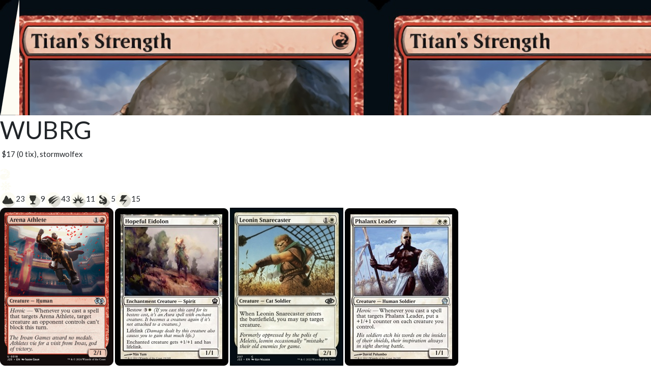

--- FILE ---
content_type: text/html; charset=utf-8
request_url: https://www.mtggoldfish.com/deck/visual/217402?fullscreen=true
body_size: 4740
content:
<!DOCTYPE html PUBLIC "-//W3C//DTD HTML 4.01//EN" "http://www.w3.org/TR/html4/strict.dtd">
<html xmlns='http://www.w3.org/1999/xhtml'>
<head>
<title>WUBRG by stormwolfex Visual Deck View</title>
<meta name="description" content="WUBRG by stormwolfex visual deck list for Magic: the Gathering (MTG).">
<meta name="keywords" content="wubrg, deck, decklist, titan&#39;s strength, deathbellow raider, lightning strike, sealed 6 ths boosters champs #6622083, , visual, magic, mtg, magic the gathering, magic the gathering online, mtgo, mtg arena, arena, tabletop, stormwolfex">
<meta property="og:image" content="https://cdn1.mtggoldfish.com/images/gf/Titan%2527s%2BStrength%2B%255B2X2%255D.jpg">
<meta property="og:title" content="WUBRG  by stormwolfex Visual Deck View">
<meta property="og:type" content="website">
<meta property="og:url" content="https://www.mtggoldfish.com/deck/visual/217402?fullscreen=true">
<meta property="og:description" content="WUBRG  by stormwolfex visual deck list for Magic: the Gathering (MTG).">
<meta name="twitter:card" content="summary">
<meta name="twitter:site" content="@mtggoldfish">
<link href='https://assets1.mtggoldfish.com/assets/goldfish-32-921a4c78.png' rel='apple-touch-icon'>
<link href='https://assets1.mtggoldfish.com/assets/goldfish-72-20ed8757.png' rel='apple-touch-icon' sizes='72x72'>
<link href='https://assets1.mtggoldfish.com/assets/goldfish-114-5f1ede8f.png' rel='apple-touch-icon' sizes='114x114'>
<link href='https://assets1.mtggoldfish.com/assets/goldfish-144-ca2cdea7.png' rel='apple-touch-icon' sizes='144x144'>
<link href='https://fonts.googleapis.com/css?family=Montserrat:400,700,900|Open+Sans' rel='stylesheet'>
<link href='https://fonts.googleapis.com/css?family=Lato:400,900' rel='stylesheet' type='text/css'>
<link href='https://assets1.mtggoldfish.com/assets/goldfish-64-2bca3035.png' rel='apple-touch-icon-precomposed'>
<link href='https://assets1.mtggoldfish.com/assets/goldfish-32-921a4c78.png' rel='shortcut icon' type='image/png'>
<link href='//cdn.jsdelivr.net/npm/mana-font@latest/css/mana.css' rel='stylesheet' type='text/css'>
<link href='//cdn.jsdelivr.net/npm/keyrune@latest/css/keyrune.css' rel='stylesheet' type='text/css'>
<meta content='text/html; charset=utf-8' http-equiv='Content-Type'>
<meta content='width=device-width, initial-scale=1' name='viewport'>
<meta content='false' name='turbo-prefetch'>
<meta name="csrf-param" content="authenticity_token" />
<meta name="csrf-token" content="HGWdu3l9czW3A9joH2CEOryIs013iaawwZzpqf2WFHnl43ll3Go9oGioOu7aKceRtRGv0PPHW_k0k4OfesIkbg" />
<link rel="stylesheet" href="https://assets1.mtggoldfish.com/assets/application-955b98ca.css" media="all" data-turbo-track="reload" />
<link rel="stylesheet" href="https://assets1.mtggoldfish.com/assets/print-84d9104c.css" media="print" data-turbo-track="reload" />
</head>
<body class=''>
<base target='_parent'>
<div class='deck-visual-graphic-area deck-visual-light-bg' style=''>
<div class='deck-visual-header' style=''>
<div class='deck-visual-header-art deck-visual-header-art-from-card' style='background-image: url(&#39;https://cdn1.mtggoldfish.com/images/h/Titans-Strength-2X2.jpg&#39;);'>
<img class="deck-visual-header-art-overlap" src="https://assets1.mtggoldfish.com/assets/visualdecktech-art-overlap-9ae8f756.png" />
</div>
<div class='deck-visual-header-title'>
<h1 class='deck-visual-header-title-name textfill'>
<span>WUBRG</span>
</h1>
<p class='deck-visual-header-title-info'>
<span>&nbsp;$17 (0 tix), stormwolfex</span>
</p>
<div class='deck-visual-header-divider'>
<div class='deck-visual-color-indicators'>
<div class='deck-visual-color-indicator deck-visual-color-indicator-r' style='width: 52.27272727272727px'>
<img class="deck-visual-color-indicator-icon" src="https://assets1.mtggoldfish.com/assets/visualdecktech-icon-mana-r-b00c8c4c.png" />
</div>
<div class='deck-visual-color-indicator deck-visual-color-indicator-w' style='width: 50.0px'>
<img class="deck-visual-color-indicator-icon" src="https://assets1.mtggoldfish.com/assets/visualdecktech-icon-mana-w-7a9d31fc.png" />
</div>
<div class='deck-visual-color-indicator deck-visual-color-indicator-g' style='width: 29.545454545454547px'>
</div>
<div class='deck-visual-color-indicator deck-visual-color-indicator-u' style='width: 38.63636363636363px'>
</div>
<div class='deck-visual-color-indicator deck-visual-color-indicator-b' style='width: 29.545454545454547px'>
</div>
</div>
<div class='deck-visual-header-types'><img class="deck-visual-header-type-icon" src="https://assets1.mtggoldfish.com/assets/visualdecktech-icon-type-land-7b35ceeb.png" />23<img class="deck-visual-header-type-icon" src="https://assets1.mtggoldfish.com/assets/visualdecktech-icon-type-artifact-6f1a7fda.png" />9<img class="deck-visual-header-type-icon" src="https://assets1.mtggoldfish.com/assets/visualdecktech-icon-type-creature-e2769c61.png" />43<img class="deck-visual-header-type-icon" src="https://assets1.mtggoldfish.com/assets/visualdecktech-icon-type-enchantment-82d79036.png" />11<img class="deck-visual-header-type-icon" src="https://assets1.mtggoldfish.com/assets/visualdecktech-icon-type-sorcery-62420c17.png" />5<img class="deck-visual-header-type-icon" src="https://assets1.mtggoldfish.com/assets/visualdecktech-icon-type-instant-877ba334.png" />15</div>
<div class='deck-visual-header-costs'>
<ins data-background='https://assets1.mtggoldfish.com/assets/visual_deck/color-u-ca7f9939.jpg' data-height='90' data-type='bar-chart' data-width='150'>
<ins data-key='0' data-type='bar-chart-entry' data-value='0'></ins>
<ins data-key='1' data-type='bar-chart-entry' data-value='18'></ins>
<ins data-key='2' data-type='bar-chart-entry' data-value='26'></ins>
<ins data-key='3' data-type='bar-chart-entry' data-value='20'></ins>
<ins data-key='4' data-type='bar-chart-entry' data-value='11'></ins>
<ins data-key='5' data-type='bar-chart-entry' data-value='5'></ins>
<ins data-key='6' data-type='bar-chart-entry' data-value='3'></ins>
<ins data-key='7+' data-type='bar-chart-entry' data-value='0'></ins>
</ins>
</div>
</div>
</div>
</div>
<div class='deck-visual-playmat' style=''>
<div class='deck-visual-playmat-maindeck'>
<div class='deck-visual-pile'>
<a target="_blank" href="/price/Foundations+Jumpstart/Arena+Athlete"><img alt="Arena Athlete" class="deck-visual-pile-card deck-visual-pile-card-0" src="https://cdn1.mtggoldfish.com/images/gf/Arena%2BAthlete%2B%255BJ25%255D.jpg" />
</a><a target="_blank" href="/price/Theros/Hopeful+Eidolon"><img alt="Hopeful Eidolon" class="deck-visual-pile-card deck-visual-pile-card-1" src="https://cdn1.mtggoldfish.com/images/gf/Hopeful%2BEidolon%2B%255BTHS%255D.jpg" />
</a><a target="_blank" href="/price/Jumpstart+2022/Leonin+Snarecaster"><img alt="Leonin Snarecaster" class="deck-visual-pile-card deck-visual-pile-card-2" src="https://cdn1.mtggoldfish.com/images/gf/Leonin%2BSnarecaster%2B%255BJ22%255D.jpg" />
</a><a target="_blank" href="/price/Theros/Phalanx+Leader"><img alt="Phalanx Leader" class="deck-visual-pile-card deck-visual-pile-card-3" src="https://cdn1.mtggoldfish.com/images/gf/Phalanx%2BLeader%2B%255BTHS%255D.jpg" />
</a></div>
<div class='deck-visual-pile'>
<a target="_blank" href="/price/Theros/Deathbellow+Raider"><img alt="Deathbellow Raider" class="deck-visual-pile-card deck-visual-pile-card-0" src="https://cdn1.mtggoldfish.com/images/gf/Deathbellow%2BRaider%2B%255BTHS%255D.jpg" />
</a><a target="_blank" href="/price/Theros/Deathbellow+Raider"><img alt="Deathbellow Raider" class="deck-visual-pile-card deck-visual-pile-card-1" src="https://cdn1.mtggoldfish.com/images/gf/Deathbellow%2BRaider%2B%255BTHS%255D.jpg" />
</a><a target="_blank" href="/price/Theros/Minotaur+Skullcleaver"><img alt="Minotaur Skullcleaver" class="deck-visual-pile-card deck-visual-pile-card-2" src="https://cdn1.mtggoldfish.com/images/gf/Minotaur%2BSkullcleaver%2B%255BTHS%255D.jpg" />
</a><a target="_blank" href="/price/Theros/Observant+Alseid"><img alt="Observant Alseid" class="deck-visual-pile-card deck-visual-pile-card-3" src="https://cdn1.mtggoldfish.com/images/gf/Observant%2BAlseid%2B%255BTHS%255D.jpg" />
</a></div>
<div class='deck-visual-pile'>
<a target="_blank" href="/price/Theros/Two-Headed+Cerberus"><img alt="Two-Headed Cerberus" class="deck-visual-pile-card deck-visual-pile-card-0" src="https://cdn1.mtggoldfish.com/images/gf/Two-Headed%2BCerberus%2B%255BTHS%255D.jpg" />
</a><a target="_blank" href="/price/Theros/Rageblood+Shaman"><img alt="Rageblood Shaman" class="deck-visual-pile-card deck-visual-pile-card-1" src="https://cdn1.mtggoldfish.com/images/gf/Rageblood%2BShaman%2B%255BTHS%255D.jpg" />
</a><a target="_blank" href="/price/Double+Masters+2022/Wingsteed+Rider"><img alt="Wingsteed Rider" class="deck-visual-pile-card deck-visual-pile-card-2" src="https://cdn1.mtggoldfish.com/images/gf/Wingsteed%2BRider%2B%255B2X2%255D.jpg" />
</a><a target="_blank" href="/price/Theros/Ill-Tempered+Cyclops"><img alt="Ill-Tempered Cyclops" class="deck-visual-pile-card deck-visual-pile-card-3" src="https://cdn1.mtggoldfish.com/images/gf/Ill-Tempered%2BCyclops%2B%255BTHS%255D.jpg" />
</a></div>
<div class='deck-visual-pile'>
<a target="_blank" href="/price/Theros/Dragon+Mantle"><img alt="Dragon Mantle" class="deck-visual-pile-card deck-visual-pile-card-0" src="https://cdn1.mtggoldfish.com/images/gf/Dragon%2BMantle%2B%255BTHS%255D.jpg" />
</a><a target="_blank" href="/price/Theros/Chained+to+the+Rocks"><img alt="Chained to the Rocks" class="deck-visual-pile-card deck-visual-pile-card-1" src="https://cdn1.mtggoldfish.com/images/gf/Chained%2Bto%2Bthe%2BRocks%2B%255BTHS%255D.jpg" />
</a><a target="_blank" href="/price/Innistrad+Remastered/Travelers+Amulet"><img alt="Traveler&#39;s Amulet" class="deck-visual-pile-card deck-visual-pile-card-2" src="https://cdn1.mtggoldfish.com/images/gf/Traveler%2527s%2BAmulet%2B%255BINR%255D.jpg" />
</a><a target="_blank" href="/price/Theros/Battlewise+Valor"><img alt="Battlewise Valor" class="deck-visual-pile-card deck-visual-pile-card-3" src="https://cdn1.mtggoldfish.com/images/gf/Battlewise%2BValor%2B%255BTHS%255D.jpg" />
</a></div>
<div class='deck-visual-pile'>
<a target="_blank" href="/price/Double+Masters+2022/Titans+Strength"><img alt="Titan&#39;s Strength" class="deck-visual-pile-card deck-visual-pile-card-0" src="https://cdn1.mtggoldfish.com/images/gf/Titan%2527s%2BStrength%2B%255B2X2%255D.jpg" />
</a><a target="_blank" href="/price/Double+Masters+2022/Titans+Strength"><img alt="Titan&#39;s Strength" class="deck-visual-pile-card deck-visual-pile-card-1" src="https://cdn1.mtggoldfish.com/images/gf/Titan%2527s%2BStrength%2B%255B2X2%255D.jpg" />
</a><a target="_blank" href="/price/Avatar+The+Last+Airbender/Lightning+Strike"><img alt="Lightning Strike" class="deck-visual-pile-card deck-visual-pile-card-2" src="https://cdn1.mtggoldfish.com/images/gf/Lightning%2BStrike%2B%255BTLA%255D.jpg" />
</a><a target="_blank" href="/price/Avatar+The+Last+Airbender/Lightning+Strike"><img alt="Lightning Strike" class="deck-visual-pile-card deck-visual-pile-card-3" src="https://cdn1.mtggoldfish.com/images/gf/Lightning%2BStrike%2B%255BTLA%255D.jpg" />
</a></div>
<div class='deck-visual-pile'>
<a target="_blank" href="/price/Theros/Spear+of+Heliod"><img alt="Spear of Heliod" class="deck-visual-pile-card deck-visual-pile-card-0" src="https://cdn1.mtggoldfish.com/images/gf/Spear%2Bof%2BHeliod%2B%255BTHS%255D.jpg" />
</a><a target="_blank" href="/price/Foundations+Jumpstart/Chosen+by+Heliod"><img alt="Chosen by Heliod" class="deck-visual-pile-card deck-visual-pile-card-1" src="https://cdn1.mtggoldfish.com/images/gf/Chosen%2Bby%2BHeliod%2B%255BJ25%255D.jpg" />
</a><a target="_blank" href="/price/Commander+Legends/Portent+of+Betrayal"><img alt="Portent of Betrayal" class="deck-visual-pile-card deck-visual-pile-card-2" src="https://cdn1.mtggoldfish.com/images/gf/Portent%2Bof%2BBetrayal%2B%255BCMR%255D.jpg" />
</a><a target="_blank" href="/price/Double+Masters+2022/Labyrinth+Champion"><img alt="Labyrinth Champion" class="deck-visual-pile-card deck-visual-pile-card-3" src="https://cdn1.mtggoldfish.com/images/gf/Labyrinth%2BChampion%2B%255B2X2%255D.jpg" />
</a></div>
<div class='deck-visual-pile'>
<a target="_blank" href="/price/Theros+Beyond+Death/Mountain-253"><img alt="Mountain" class="deck-visual-pile-card deck-visual-pile-card-0" src="https://cdn1.mtggoldfish.com/images/gf/Mountain%2B%253C253%253E%2B%255BTHB%255D.jpg" />
</a><a target="_blank" href="/price/Theros+Beyond+Death/Mountain-253"><img alt="Mountain" class="deck-visual-pile-card deck-visual-pile-card-1" src="https://cdn1.mtggoldfish.com/images/gf/Mountain%2B%253C253%253E%2B%255BTHB%255D.jpg" />
</a><a target="_blank" href="/price/Theros+Beyond+Death/Mountain-253"><img alt="Mountain" class="deck-visual-pile-card deck-visual-pile-card-2" src="https://cdn1.mtggoldfish.com/images/gf/Mountain%2B%253C253%253E%2B%255BTHB%255D.jpg" />
</a><a target="_blank" href="/price/Theros+Beyond+Death/Mountain-253"><img alt="Mountain" class="deck-visual-pile-card deck-visual-pile-card-3" src="https://cdn1.mtggoldfish.com/images/gf/Mountain%2B%253C253%253E%2B%255BTHB%255D.jpg" />
</a></div>
<div class='deck-visual-pile'>
<a target="_blank" href="/price/Theros+Beyond+Death/Mountain-253"><img alt="Mountain" class="deck-visual-pile-card deck-visual-pile-card-0" src="https://cdn1.mtggoldfish.com/images/gf/Mountain%2B%253C253%253E%2B%255BTHB%255D.jpg" />
</a><a target="_blank" href="/price/Theros+Beyond+Death/Mountain-253"><img alt="Mountain" class="deck-visual-pile-card deck-visual-pile-card-1" src="https://cdn1.mtggoldfish.com/images/gf/Mountain%2B%253C253%253E%2B%255BTHB%255D.jpg" />
</a><a target="_blank" href="/price/Theros+Beyond+Death/Mountain-253"><img alt="Mountain" class="deck-visual-pile-card deck-visual-pile-card-2" src="https://cdn1.mtggoldfish.com/images/gf/Mountain%2B%253C253%253E%2B%255BTHB%255D.jpg" />
</a><a target="_blank" href="/price/Theros+Beyond+Death/Mountain-253"><img alt="Mountain" class="deck-visual-pile-card deck-visual-pile-card-3" src="https://cdn1.mtggoldfish.com/images/gf/Mountain%2B%253C253%253E%2B%255BTHB%255D.jpg" />
</a></div>
<div class='deck-visual-pile'>
<a target="_blank" href="/price/Theros+Beyond+Death/Plains-250"><img alt="Plains" class="deck-visual-pile-card deck-visual-pile-card-0" src="https://cdn1.mtggoldfish.com/images/gf/Plains%2B%253C250%253E%2B%255BTHB%255D.jpg" />
</a><a target="_blank" href="/price/Theros+Beyond+Death/Plains-250"><img alt="Plains" class="deck-visual-pile-card deck-visual-pile-card-1" src="https://cdn1.mtggoldfish.com/images/gf/Plains%2B%253C250%253E%2B%255BTHB%255D.jpg" />
</a><a target="_blank" href="/price/Theros+Beyond+Death/Plains-250"><img alt="Plains" class="deck-visual-pile-card deck-visual-pile-card-2" src="https://cdn1.mtggoldfish.com/images/gf/Plains%2B%253C250%253E%2B%255BTHB%255D.jpg" />
</a><a target="_blank" href="/price/Theros+Beyond+Death/Plains-250"><img alt="Plains" class="deck-visual-pile-card deck-visual-pile-card-3" src="https://cdn1.mtggoldfish.com/images/gf/Plains%2B%253C250%253E%2B%255BTHB%255D.jpg" />
</a></div>
<div class='deck-visual-pile'>
<a target="_blank" href="/price/Theros+Beyond+Death/Plains-250"><img alt="Plains" class="deck-visual-pile-card deck-visual-pile-card-0" src="https://cdn1.mtggoldfish.com/images/gf/Plains%2B%253C250%253E%2B%255BTHB%255D.jpg" />
</a><a target="_blank" href="/price/Theros+Beyond+Death/Plains-250"><img alt="Plains" class="deck-visual-pile-card deck-visual-pile-card-1" src="https://cdn1.mtggoldfish.com/images/gf/Plains%2B%253C250%253E%2B%255BTHB%255D.jpg" />
</a><a target="_blank" href="/price/Theros+Beyond+Death/Plains-250"><img alt="Plains" class="deck-visual-pile-card deck-visual-pile-card-2" src="https://cdn1.mtggoldfish.com/images/gf/Plains%2B%253C250%253E%2B%255BTHB%255D.jpg" />
</a><a target="_blank" href="/price/Theros+Beyond+Death/Plains-250"><img alt="Plains" class="deck-visual-pile-card deck-visual-pile-card-3" src="https://cdn1.mtggoldfish.com/images/gf/Plains%2B%253C250%253E%2B%255BTHB%255D.jpg" />
</a></div>
</div>
<div class='deck-visual-playmat-sideboard'>
<div class='deck-visual-pile'>
<h3 class='deck-visual-sideboard-label'>Sideboard</h3>
<a target="_blank" href="/price/Theros+Beyond+Death/Island-251"><img alt="Island" class="deck-visual-pile-card deck-visual-pile-card-0" src="https://cdn1.mtggoldfish.com/images/gf/Island%2B%253C251%253E%2B%255BTHB%255D.jpg" />
</a><a target="_blank" href="/price/Theros+Beyond+Death/Forest-254"><img alt="Forest" class="deck-visual-pile-card deck-visual-pile-card-1" src="https://cdn1.mtggoldfish.com/images/gf/Forest%2B%253C254%253E%2B%255BTHB%255D.jpg" />
</a><a target="_blank" href="/price/Theros+Beyond+Death/Mountain-253"><img alt="Mountain" class="deck-visual-pile-card deck-visual-pile-card-2" src="https://cdn1.mtggoldfish.com/images/gf/Mountain%2B%253C253%253E%2B%255BTHB%255D.jpg" />
</a><a target="_blank" href="/price/Theros+Beyond+Death/Swamp-252"><img alt="Swamp" class="deck-visual-pile-card deck-visual-pile-card-3" src="https://cdn1.mtggoldfish.com/images/gf/Swamp%2B%253C252%253E%2B%255BTHB%255D.jpg" />
</a><a target="_blank" href="/price/Theros+Beyond+Death/Plains-250"><img alt="Plains" class="deck-visual-pile-card deck-visual-pile-card-4" src="https://cdn1.mtggoldfish.com/images/gf/Plains%2B%253C250%253E%2B%255BTHB%255D.jpg" />
</a><a target="_blank" href="/price/Theros+Beyond+Death/Plains-250"><img alt="Plains" class="deck-visual-pile-card deck-visual-pile-card-5" src="https://cdn1.mtggoldfish.com/images/gf/Plains%2B%253C250%253E%2B%255BTHB%255D.jpg" />
</a><a target="_blank" href="/price/Theros/Asphodel+Wanderer"><img alt="Asphodel Wanderer" class="deck-visual-pile-card deck-visual-pile-card-6" src="https://cdn1.mtggoldfish.com/images/gf/Asphodel%2BWanderer%2B%255BTHS%255D.jpg" />
</a><a target="_blank" href="/price/Theros/Asphodel+Wanderer"><img alt="Asphodel Wanderer" class="deck-visual-pile-card deck-visual-pile-card-7" src="https://cdn1.mtggoldfish.com/images/gf/Asphodel%2BWanderer%2B%255BTHS%255D.jpg" />
</a><a target="_blank" href="/price/Foundations+Jumpstart/Akroan+Crusader"><img alt="Akroan Crusader" class="deck-visual-pile-card deck-visual-pile-card-8" src="https://cdn1.mtggoldfish.com/images/gf/Akroan%2BCrusader%2B%255BJ25%255D.jpg" />
</a><a target="_blank" href="/price/Theros+Beyond+Death/Unknown+Shores"><img alt="Unknown Shores" class="deck-visual-pile-card deck-visual-pile-card-9" src="https://cdn1.mtggoldfish.com/images/gf/Unknown%2BShores%2B%255BTHB%255D.jpg" />
</a><a target="_blank" href="/price/Theros/Aqueous+Form"><img alt="Aqueous Form" class="deck-visual-pile-card deck-visual-pile-card-10" src="https://cdn1.mtggoldfish.com/images/gf/Aqueous%2BForm%2B%255BTHS%255D.jpg" />
</a><a target="_blank" href="/price/Theros/Spark+Jolt"><img alt="Spark Jolt" class="deck-visual-pile-card deck-visual-pile-card-11" src="https://cdn1.mtggoldfish.com/images/gf/Spark%2BJolt%2B%255BTHS%255D.jpg" />
</a><a target="_blank" href="/price/Theros/Triton+Tactics"><img alt="Triton Tactics" class="deck-visual-pile-card deck-visual-pile-card-12" src="https://cdn1.mtggoldfish.com/images/gf/Triton%2BTactics%2B%255BTHS%255D.jpg" />
</a><a target="_blank" href="/price/Theros/Triton+Tactics"><img alt="Triton Tactics" class="deck-visual-pile-card deck-visual-pile-card-13" src="https://cdn1.mtggoldfish.com/images/gf/Triton%2BTactics%2B%255BTHS%255D.jpg" />
</a><a target="_blank" href="/price/Theros/Fate+Foretold"><img alt="Fate Foretold" class="deck-visual-pile-card deck-visual-pile-card-14" src="https://cdn1.mtggoldfish.com/images/gf/Fate%2BForetold%2B%255BTHS%255D.jpg" />
</a><a target="_blank" href="/price/Theros/Fate+Foretold"><img alt="Fate Foretold" class="deck-visual-pile-card deck-visual-pile-card-15" src="https://cdn1.mtggoldfish.com/images/gf/Fate%2BForetold%2B%255BTHS%255D.jpg" />
</a><a target="_blank" href="/price/Theros/Vipers+Kiss"><img alt="Viper&#39;s Kiss" class="deck-visual-pile-card deck-visual-pile-card-16" src="https://cdn1.mtggoldfish.com/images/gf/Viper%2527s%2BKiss%2B%255BTHS%255D.jpg" />
</a><a target="_blank" href="/price/Theros/Triton+Shorethief"><img alt="Triton Shorethief" class="deck-visual-pile-card deck-visual-pile-card-17" src="https://cdn1.mtggoldfish.com/images/gf/Triton%2BShorethief%2B%255BTHS%255D.jpg" />
</a><a target="_blank" href="/price/Theros/Warriors+Lesson"><img alt="Warriors&#39; Lesson" class="deck-visual-pile-card deck-visual-pile-card-18" src="https://cdn1.mtggoldfish.com/images/gf/Warriors%2527%2BLesson%2B%255BTHS%255D.jpg" />
</a><a target="_blank" href="/price/Theros/Witches+Eye"><img alt="Witches&#39; Eye" class="deck-visual-pile-card deck-visual-pile-card-19" src="https://cdn1.mtggoldfish.com/images/gf/Witches%2527%2BEye%2B%255BTHS%255D.jpg" />
</a><a target="_blank" href="/price/Theros/Battlewise+Hoplite"><img alt="Battlewise Hoplite" class="deck-visual-pile-card deck-visual-pile-card-20" src="https://cdn1.mtggoldfish.com/images/gf/Battlewise%2BHoplite%2B%255BTHS%255D.jpg" />
</a><a target="_blank" href="/price/Core+Set+2020/Yoked+Ox"><img alt="Yoked Ox" class="deck-visual-pile-card deck-visual-pile-card-21" src="https://cdn1.mtggoldfish.com/images/gf/Yoked%2BOx%2B%255BM20%255D.jpg" />
</a><a target="_blank" href="/price/Theros/Defend+the+Hearth"><img alt="Defend the Hearth" class="deck-visual-pile-card deck-visual-pile-card-22" src="https://cdn1.mtggoldfish.com/images/gf/Defend%2Bthe%2BHearth%2B%255BTHS%255D.jpg" />
</a><a target="_blank" href="/price/Theros/Destructive+Revelry"><img alt="Destructive Revelry" class="deck-visual-pile-card deck-visual-pile-card-23" src="https://cdn1.mtggoldfish.com/images/gf/Destructive%2BRevelry%2B%255BTHS%255D.jpg" />
</a><a target="_blank" href="/price/Theros/Fleshmad+Steed"><img alt="Fleshmad Steed" class="deck-visual-pile-card deck-visual-pile-card-24" src="https://cdn1.mtggoldfish.com/images/gf/Fleshmad%2BSteed%2B%255BTHS%255D.jpg" />
</a><a target="_blank" href="/price/Theros/Fleetfeather+Sandals"><img alt="Fleetfeather Sandals" class="deck-visual-pile-card deck-visual-pile-card-25" src="https://cdn1.mtggoldfish.com/images/gf/Fleetfeather%2BSandals%2B%255BTHS%255D.jpg" />
</a><a target="_blank" href="/price/Theros/Glare+of+Heresy"><img alt="Glare of Heresy" class="deck-visual-pile-card deck-visual-pile-card-26" src="https://cdn1.mtggoldfish.com/images/gf/Glare%2Bof%2BHeresy%2B%255BTHS%255D.jpg" />
</a><a target="_blank" href="/price/Theros/Omenspeaker"><img alt="Omenspeaker" class="deck-visual-pile-card deck-visual-pile-card-27" src="https://cdn1.mtggoldfish.com/images/gf/Omenspeaker%2B%255BTHS%255D.jpg" />
</a><a target="_blank" href="/price/Theros/Satyr+Hedonist"><img alt="Satyr Hedonist" class="deck-visual-pile-card deck-visual-pile-card-28" src="https://cdn1.mtggoldfish.com/images/gf/Satyr%2BHedonist%2B%255BTHS%255D.jpg" />
</a><a target="_blank" href="/price/Foundations/Ordeal+of+Nylea"><img alt="Ordeal of Nylea" class="deck-visual-pile-card deck-visual-pile-card-29" src="https://cdn1.mtggoldfish.com/images/gf/Ordeal%2Bof%2BNylea%2B%255BFDN%255D.jpg" />
</a><a target="_blank" href="/price/Theros/Satyr+Rambler"><img alt="Satyr Rambler" class="deck-visual-pile-card deck-visual-pile-card-30" src="https://cdn1.mtggoldfish.com/images/gf/Satyr%2BRambler%2B%255BTHS%255D.jpg" />
</a><a target="_blank" href="/price/Theros/Savage+Surge"><img alt="Savage Surge" class="deck-visual-pile-card deck-visual-pile-card-31" src="https://cdn1.mtggoldfish.com/images/gf/Savage%2BSurge%2B%255BTHS%255D.jpg" />
</a><a target="_blank" href="/price/Theros/Traveling+Philosopher"><img alt="Traveling Philosopher" class="deck-visual-pile-card deck-visual-pile-card-32" src="https://cdn1.mtggoldfish.com/images/gf/Traveling%2BPhilosopher%2B%255BTHS%255D.jpg" />
</a><a target="_blank" href="/price/Theros/Traveling+Philosopher"><img alt="Traveling Philosopher" class="deck-visual-pile-card deck-visual-pile-card-33" src="https://cdn1.mtggoldfish.com/images/gf/Traveling%2BPhilosopher%2B%255BTHS%255D.jpg" />
</a><a target="_blank" href="/price/Theros/Opaline+Unicorn"><img alt="Opaline Unicorn" class="deck-visual-pile-card deck-visual-pile-card-34" src="https://cdn1.mtggoldfish.com/images/gf/Opaline%2BUnicorn%2B%255BTHS%255D.jpg" />
</a><a target="_blank" href="/price/Theros/Opaline+Unicorn"><img alt="Opaline Unicorn" class="deck-visual-pile-card deck-visual-pile-card-35" src="https://cdn1.mtggoldfish.com/images/gf/Opaline%2BUnicorn%2B%255BTHS%255D.jpg" />
</a><a target="_blank" href="/price/Theros/Voyages+End"><img alt="Voyage&#39;s End" class="deck-visual-pile-card deck-visual-pile-card-36" src="https://cdn1.mtggoldfish.com/images/gf/Voyage%2527s%2BEnd%2B%255BTHS%255D.jpg" />
</a><a target="_blank" href="/price/Theros/Vaporkin"><img alt="Vaporkin" class="deck-visual-pile-card deck-visual-pile-card-37" src="https://cdn1.mtggoldfish.com/images/gf/Vaporkin%2B%255BTHS%255D.jpg" />
</a><a target="_blank" href="/price/Theros/Agent+of+Horizons"><img alt="Agent of Horizons" class="deck-visual-pile-card deck-visual-pile-card-38" src="https://cdn1.mtggoldfish.com/images/gf/Agent%2Bof%2BHorizons%2B%255BTHS%255D.jpg" />
</a><a target="_blank" href="/price/Theros/Blood-Toll+Harpy"><img alt="Blood-Toll Harpy" class="deck-visual-pile-card deck-visual-pile-card-39" src="https://cdn1.mtggoldfish.com/images/gf/Blood-Toll%2BHarpy%2B%255BTHS%255D.jpg" />
</a><a target="_blank" href="/price/Theros/Crackling+Triton"><img alt="Crackling Triton" class="deck-visual-pile-card deck-visual-pile-card-40" src="https://cdn1.mtggoldfish.com/images/gf/Crackling%2BTriton%2B%255BTHS%255D.jpg" />
</a><a target="_blank" href="/price/Commander+Legends+Battle+for+Baldurs+Gate/Burnished+Hart"><img alt="Burnished Hart" class="deck-visual-pile-card deck-visual-pile-card-41" src="https://cdn1.mtggoldfish.com/images/gf/Burnished%2BHart%2B%255BCLB%255D.jpg" />
</a><a target="_blank" href="/price/Core+Set+2020/Feral+Invocation"><img alt="Feral Invocation" class="deck-visual-pile-card deck-visual-pile-card-42" src="https://cdn1.mtggoldfish.com/images/gf/Feral%2BInvocation%2B%255BM20%255D.jpg" />
</a><a target="_blank" href="/price/Theros/Flamespeaker+Adept"><img alt="Flamespeaker Adept" class="deck-visual-pile-card deck-visual-pile-card-43" src="https://cdn1.mtggoldfish.com/images/gf/Flamespeaker%2BAdept%2B%255BTHS%255D.jpg" />
</a><a target="_blank" href="/price/Theros/Mogiss+Marauder"><img alt="Mogis&#39;s Marauder" class="deck-visual-pile-card deck-visual-pile-card-44" src="https://cdn1.mtggoldfish.com/images/gf/Mogis%2527s%2BMarauder%2B%255BTHS%255D.jpg" />
</a><a target="_blank" href="/price/Theros/Guardians+of+Meletis"><img alt="Guardians of Meletis" class="deck-visual-pile-card deck-visual-pile-card-45" src="https://cdn1.mtggoldfish.com/images/gf/Guardians%2Bof%2BMeletis%2B%255BTHS%255D.jpg" />
</a><a target="_blank" href="/price/Theros/Nessian+Courser"><img alt="Nessian Courser" class="deck-visual-pile-card deck-visual-pile-card-46" src="https://cdn1.mtggoldfish.com/images/gf/Nessian%2BCourser%2B%255BTHS%255D.jpg" />
</a><a target="_blank" href="/price/Theros/Peak+Eruption"><img alt="Peak Eruption" class="deck-visual-pile-card deck-visual-pile-card-47" src="https://cdn1.mtggoldfish.com/images/gf/Peak%2BEruption%2B%255BTHS%255D.jpg" />
</a><a target="_blank" href="/price/Theros/Spellheart+Chimera"><img alt="Spellheart Chimera" class="deck-visual-pile-card deck-visual-pile-card-48" src="https://cdn1.mtggoldfish.com/images/gf/Spellheart%2BChimera%2B%255BTHS%255D.jpg" />
</a><a target="_blank" href="/price/Theros/Ray+of+Dissolution"><img alt="Ray of Dissolution" class="deck-visual-pile-card deck-visual-pile-card-49" src="https://cdn1.mtggoldfish.com/images/gf/Ray%2Bof%2BDissolution%2B%255BTHS%255D.jpg" />
</a><a target="_blank" href="/price/Theros/Akroan+Horse"><img alt="Akroan Horse" class="deck-visual-pile-card deck-visual-pile-card-50" src="https://cdn1.mtggoldfish.com/images/gf/Akroan%2BHorse%2B%255BTHS%255D.jpg" />
</a><a target="_blank" href="/price/Theros/Breaching+Hippocamp"><img alt="Breaching Hippocamp" class="deck-visual-pile-card deck-visual-pile-card-51" src="https://cdn1.mtggoldfish.com/images/gf/Breaching%2BHippocamp%2B%255BTHS%255D.jpg" />
</a><a target="_blank" href="/price/Theros/March+of+the+Returned"><img alt="March of the Returned" class="deck-visual-pile-card deck-visual-pile-card-52" src="https://cdn1.mtggoldfish.com/images/gf/March%2Bof%2Bthe%2BReturned%2B%255BTHS%255D.jpg" />
</a><a target="_blank" href="/price/Theros/March+of+the+Returned"><img alt="March of the Returned" class="deck-visual-pile-card deck-visual-pile-card-53" src="https://cdn1.mtggoldfish.com/images/gf/March%2Bof%2Bthe%2BReturned%2B%255BTHS%255D.jpg" />
</a><a target="_blank" href="/price/Theros/Cutthroat+Maneuver"><img alt="Cutthroat Maneuver" class="deck-visual-pile-card deck-visual-pile-card-54" src="https://cdn1.mtggoldfish.com/images/gf/Cutthroat%2BManeuver%2B%255BTHS%255D.jpg" />
</a><a target="_blank" href="/price/Theros/Returned+Centaur"><img alt="Returned Centaur" class="deck-visual-pile-card deck-visual-pile-card-55" src="https://cdn1.mtggoldfish.com/images/gf/Returned%2BCentaur%2B%255BTHS%255D.jpg" />
</a><a target="_blank" href="/price/Theros/Triad+of+Fates"><img alt="Triad of Fates" class="deck-visual-pile-card deck-visual-pile-card-56" src="https://cdn1.mtggoldfish.com/images/gf/Triad%2Bof%2BFates%2B%255BTHS%255D.jpg" />
</a><a target="_blank" href="/price/Theros/Staunch-Hearted+Warrior"><img alt="Staunch-Hearted Warrior" class="deck-visual-pile-card deck-visual-pile-card-57" src="https://cdn1.mtggoldfish.com/images/gf/Staunch-Hearted%2BWarrior%2B%255BTHS%255D.jpg" />
</a><a target="_blank" href="/price/Theros/Mnemonic+Wall"><img alt="Mnemonic Wall" class="deck-visual-pile-card deck-visual-pile-card-58" src="https://cdn1.mtggoldfish.com/images/gf/Mnemonic%2BWall%2B%255BTHS%255D.jpg" />
</a><a target="_blank" href="/price/Theros/Pheres-Band+Centaurs"><img alt="Pheres-Band Centaurs" class="deck-visual-pile-card deck-visual-pile-card-59" src="https://cdn1.mtggoldfish.com/images/gf/Pheres-Band%2BCentaurs%2B%255BTHS%255D.jpg" />
</a><a target="_blank" href="/price/Theros/Sentry+of+the+Underworld"><img alt="Sentry of the Underworld" class="deck-visual-pile-card deck-visual-pile-card-60" src="https://cdn1.mtggoldfish.com/images/gf/Sentry%2Bof%2Bthe%2BUnderworld%2B%255BTHS%255D.jpg" />
</a><a target="_blank" href="/price/Theros/Prescient+Chimera"><img alt="Prescient Chimera" class="deck-visual-pile-card deck-visual-pile-card-61" src="https://cdn1.mtggoldfish.com/images/gf/Prescient%2BChimera%2B%255BTHS%255D.jpg" />
</a><a target="_blank" href="/price/Theros/Silent+Artisan"><img alt="Silent Artisan" class="deck-visual-pile-card deck-visual-pile-card-62" src="https://cdn1.mtggoldfish.com/images/gf/Silent%2BArtisan%2B%255BTHS%255D.jpg" />
</a><a target="_blank" href="/price/Theros/Benthic+Giant"><img alt="Benthic Giant" class="deck-visual-pile-card deck-visual-pile-card-63" src="https://cdn1.mtggoldfish.com/images/gf/Benthic%2BGiant%2B%255BTHS%255D.jpg" />
</a><a target="_blank" href="/price/Theros/Nemesis+of+Mortals"><img alt="Nemesis of Mortals" class="deck-visual-pile-card deck-visual-pile-card-64" src="https://cdn1.mtggoldfish.com/images/gf/Nemesis%2Bof%2BMortals%2B%255BTHS%255D.jpg" />
</a><a target="_blank" href="/price/Theros/Loathsome+Catoblepas"><img alt="Loathsome Catoblepas" class="deck-visual-pile-card deck-visual-pile-card-65" src="https://cdn1.mtggoldfish.com/images/gf/Loathsome%2BCatoblepas%2B%255BTHS%255D.jpg" />
</a></div>
</div>
<div class='deck-visual-footer-breakdowns'>
<div class='deck-visual-footer-watermark'>
<img class="deck-visual-footer-watermark-logo" src="https://assets1.mtggoldfish.com/assets/visual_deck/watermark-c9cd4f59.png" />
<img src="https://assets1.mtggoldfish.com/assets/visual_deck/watermark_text-a9e47d14.png" />
</div>
<div class='deck-visual-footer-breakdown-container'>
<div class='deck-visual-footer-breakdown'>
<img class="deck-visual-footer-breakdown-symbol" src="https://assets1.mtggoldfish.com/assets/visual_deck/fut-land-e0819465.png" />
Land
&nbsp;
23
</div>
<div class='deck-visual-footer-breakdown'>
<img class="deck-visual-footer-breakdown-symbol" src="https://assets1.mtggoldfish.com/assets/visual_deck/fut-artifact-d202decc.png" />
Artifact
&nbsp;
9
</div>
<div class='deck-visual-footer-breakdown'>
<img class="deck-visual-footer-breakdown-symbol" src="https://assets1.mtggoldfish.com/assets/visual_deck/fut-creature-8827f64c.png" />
Creature
&nbsp;
43
</div>
<div class='deck-visual-footer-breakdown'>
<img class="deck-visual-footer-breakdown-symbol" src="https://assets1.mtggoldfish.com/assets/visual_deck/fut-enchantment-55574d37.png" />
Enchantment
&nbsp;
11
</div>
<div class='deck-visual-footer-breakdown'>
<img class="deck-visual-footer-breakdown-symbol" src="https://assets1.mtggoldfish.com/assets/visual_deck/fut-sorcery-3cb575a4.png" />
Sorcery
&nbsp;
5
</div>
<div class='deck-visual-footer-breakdown'>
<img class="deck-visual-footer-breakdown-symbol" src="https://assets1.mtggoldfish.com/assets/visual_deck/fut-instant-53f217bc.png" />
Instant
&nbsp;
15
</div>
</div>
</div>
<div class='deck-visual-footer-copyright'>
<span>Wizards of the Coast, Magic: The Gathering, and their logos are trademarks of Wizards of the Coast LLC. © 1995-2026 Wizards. MTGGoldfish, Inc. is not affiliated with, endorsed, sponsored, or specifically approved by Wizards of the Coast LLC.</span>
</div>
</div>
</div>

</body>
<script src="https://assets1.mtggoldfish.com/assets/application-d1493091.js" defer="defer" type="module" data-turbo-track="reload"></script>
<script src="https://assets1.mtggoldfish.com/assets/google_analytics-b6142d13.js" defer="defer"></script>
<script src="https://assets1.mtggoldfish.com/assets/embed_iframe-1921571d.js"></script>
</html>


--- FILE ---
content_type: application/javascript
request_url: https://assets1.mtggoldfish.com/assets/embed_iframe-1921571d.js
body_size: 5146
content:
var it=Object.create;var ze=Object.defineProperty;var ot=Object.getOwnPropertyDescriptor;var rt=Object.getOwnPropertyNames;var at=Object.getPrototypeOf,st=Object.prototype.hasOwnProperty;var ct=(r,u)=>()=>(u||r((u={exports:{}}).exports,u),u.exports);var ut=(r,u,I,C)=>{if(u&&typeof u=="object"||typeof u=="function")for(let T of rt(u))!st.call(r,T)&&T!==I&&ze(r,T,{get:()=>u[T],enumerable:!(C=ot(u,T))||C.enumerable});return r};var lt=(r,u,I)=>(I=r!=null?it(at(r)):{},ut(u||!r||!r.__esModule?ze(I,"default",{value:r,enumerable:!0}):I,r));var Ne=ct((dt,ie)=>{(function(r){if(typeof window>"u")return;var u=!0,I=10,C="",T=0,x="",V=null,oe="",D=!1,Ae={resize:1,click:1},U=128,re=!0,k=1,J="bodyOffset",p=J,ae=!0,se="",P={},S=32,ce=null,K=!1,H="[iFrameSizer]",ue=H.length,B="",le={max:1,min:1,bodyScroll:1,documentElementScroll:1},Q="child",Re=!0,fe=window.parent,z="*",X=0,W=!1,de=null,N=16,A=1,ge="scroll",v=ge,xe=window,Y=function(){M("onMessage function not defined")},G=function(){},Z=function(){},_={height:function(){return M("Custom height calculation function not defined"),document.documentElement.offsetHeight},width:function(){return M("Custom width calculation function not defined"),document.body.scrollWidth}},$={},me=!1;function he(){}try{var pe=Object.create({},{passive:{get:function(){me=!0}}});window.addEventListener("test",he,pe),window.removeEventListener("test",he,pe)}catch{}function R(e,t,n,i){e.addEventListener(t,n,me?i||{}:!1)}function De(e,t,n){e.removeEventListener(t,n,!1)}function ve(e){return e.charAt(0).toUpperCase()+e.slice(1)}function He(e){var t,n,i,s=null,d=0,m=function(){d=j(),s=null,i=e.apply(t,n),s||(t=n=null)};return function(){var g=j();d||(d=g);var l=N-(g-d);return t=this,n=arguments,l<=0||l>N?(s&&(clearTimeout(s),s=null),d=g,i=e.apply(t,n),s||(t=n=null)):s||(s=setTimeout(m,l)),i}}var j=Date.now||function(){return new Date().getTime()};function ye(e){return H+"["+B+"] "+e}function o(e){K&&typeof window.console=="object"&&console.log(ye(e))}function M(e){typeof window.console=="object"&&console.warn(ye(e))}function Be(){We(),o("Initialising iFrame ("+location.href+")"),qe(),Ue(),ee("background",C),ee("padding",oe),Xe(),Te(),Me(),Je(),Ge(),Ee(),P=Ye(),F("init","Init message from host page"),G()}function We(){function e(n){return n==="true"}var t=se.substr(ue).split(":");B=t[0],T=r!==t[1]?Number(t[1]):T,D=r!==t[2]?e(t[2]):D,K=r!==t[3]?e(t[3]):K,S=r!==t[4]?Number(t[4]):S,u=r!==t[6]?e(t[6]):u,x=t[7],p=r!==t[8]?t[8]:p,C=t[9],oe=t[10],X=r!==t[11]?Number(t[11]):X,P.enable=r!==t[12]?e(t[12]):!1,Q=r!==t[13]?t[13]:Q,v=r!==t[14]?t[14]:v}function je(e){var t=e.split("Callback");if(t.length===2){var n="on"+t[0].charAt(0).toUpperCase()+t[0].slice(1);this[n]=this[e],delete this[e],M("Deprecated: '"+e+"' has been renamed '"+n+"'. The old method will be removed in the next major version.")}}function qe(){function e(){var n=window.iFrameResizer;o("Reading data from page: "+JSON.stringify(n)),Object.keys(n).forEach(je,n),Y="onMessage"in n?n.onMessage:Y,G="onReady"in n?n.onReady:G,z="targetOrigin"in n?n.targetOrigin:z,p="heightCalculationMethod"in n?n.heightCalculationMethod:p,v="widthCalculationMethod"in n?n.widthCalculationMethod:v}function t(n,i){return typeof n=="function"&&(o("Setup custom "+i+"CalcMethod"),_[i]=n,n="custom"),n}"iFrameResizer"in window&&Object===window.iFrameResizer.constructor&&(e(),p=t(p,"height"),v=t(v,"width")),o("TargetOrigin for parent set to: "+z)}function Ve(e,t){return t.indexOf("-")!==-1&&(M("Negative CSS value ignored for "+e),t=""),t}function ee(e,t){r!==t&&t!==""&&t!=="null"&&(document.body.style[e]=t,o("Body "+e+' set to "'+t+'"'))}function Ue(){r===x&&(x=T+"px"),ee("margin",Ve("margin",x))}function Je(){document.documentElement.style.height="",document.body.style.height="",o('HTML & body height set to "auto"')}function h(e){var t={add:function(n){function i(){F(e.eventName,e.eventType)}$[n]=i,R(window,n,i,{passive:!0})},remove:function(n){var i=$[n];delete $[n],De(window,n,i)}};e.eventNames&&Array.prototype.map?(e.eventName=e.eventNames[0],e.eventNames.map(t[e.method])):t[e.method](e.eventName),o(ve(e.method)+" event listener: "+e.eventType)}function be(e){h({method:e,eventType:"Animation Start",eventNames:["animationstart","webkitAnimationStart"]}),h({method:e,eventType:"Animation Iteration",eventNames:["animationiteration","webkitAnimationIteration"]}),h({method:e,eventType:"Animation End",eventNames:["animationend","webkitAnimationEnd"]}),h({method:e,eventType:"Input",eventName:"input"}),h({method:e,eventType:"Mouse Up",eventName:"mouseup"}),h({method:e,eventType:"Mouse Down",eventName:"mousedown"}),h({method:e,eventType:"Orientation Change",eventName:"orientationchange"}),h({method:e,eventType:"Print",eventName:["afterprint","beforeprint"]}),h({method:e,eventType:"Ready State Change",eventName:"readystatechange"}),h({method:e,eventType:"Touch Start",eventName:"touchstart"}),h({method:e,eventType:"Touch End",eventName:"touchend"}),h({method:e,eventType:"Touch Cancel",eventName:"touchcancel"}),h({method:e,eventType:"Transition Start",eventNames:["transitionstart","webkitTransitionStart","MSTransitionStart","oTransitionStart","otransitionstart"]}),h({method:e,eventType:"Transition Iteration",eventNames:["transitioniteration","webkitTransitionIteration","MSTransitionIteration","oTransitionIteration","otransitioniteration"]}),h({method:e,eventType:"Transition End",eventNames:["transitionend","webkitTransitionEnd","MSTransitionEnd","oTransitionEnd","otransitionend"]}),Q==="child"&&h({method:e,eventType:"IFrame Resized",eventName:"resize"})}function we(e,t,n,i){return t!==e&&(e in n||(M(e+" is not a valid option for "+i+"CalculationMethod."),e=t),o(i+' calculation method set to "'+e+'"')),e}function Te(){p=we(p,J,E,"height")}function Me(){v=we(v,ge,O,"width")}function Ee(){u===!0?(be("add"),_e()):o("Auto Resize disabled")}function Ke(){V!==null&&V.disconnect()}function Qe(){be("remove"),Ke(),clearInterval(ce)}function Xe(){var e=document.createElement("div");e.style.clear="both",e.style.display="block",e.style.height="0",document.body.appendChild(e)}function Ye(){function e(){return{x:window.pageXOffset!==r?window.pageXOffset:document.documentElement.scrollLeft,y:window.pageYOffset!==r?window.pageYOffset:document.documentElement.scrollTop}}function t(l){var f=l.getBoundingClientRect(),c=e();return{x:parseInt(f.left,10)+parseInt(c.x,10),y:parseInt(f.top,10)+parseInt(c.y,10)}}function n(l){function f(b){var L=t(b);o("Moving to in page link (#"+c+") at x: "+L.x+" y: "+L.y),w(L.y,L.x,"scrollToOffset")}var c=l.split("#")[1]||l,a=decodeURIComponent(c),y=document.getElementById(a)||document.getElementsByName(a)[0];r!==y?f(y):(o("In page link (#"+c+") not found in iFrame, so sending to parent"),w(0,0,"inPageLink","#"+c))}function i(){location.hash!==""&&location.hash!=="#"&&n(location.href)}function s(){function l(f){function c(a){a.preventDefault(),n(this.getAttribute("href"))}f.getAttribute("href")!=="#"&&R(f,"click",c)}Array.prototype.forEach.call(document.querySelectorAll('a[href^="#"]'),l)}function d(){R(window,"hashchange",i)}function m(){setTimeout(i,U)}function g(){Array.prototype.forEach&&document.querySelectorAll?(o("Setting up location.hash handlers"),s(),d(),m()):M("In page linking not fully supported in this browser! (See README.md for IE8 workaround)")}return P.enable?g():o("In page linking not enabled"),{findTarget:n}}function Ge(){o("Enable public methods"),xe.parentIFrame={autoResize:function(t){return t===!0&&u===!1?(u=!0,Ee()):t===!1&&u===!0&&(u=!1,Qe()),u},close:function(){w(0,0,"close")},getId:function(){return B},getPageInfo:function(t){typeof t=="function"?(Z=t,w(0,0,"pageInfo")):(Z=function(){},w(0,0,"pageInfoStop"))},moveToAnchor:function(t){P.findTarget(t)},reset:function(){ke("parentIFrame.reset")},scrollTo:function(t,n){w(n,t,"scrollTo")},scrollToOffset:function(t,n){w(n,t,"scrollToOffset")},sendMessage:function(t,n){w(0,0,"message",JSON.stringify(t),n)},setHeightCalculationMethod:function(t){p=t,Te()},setWidthCalculationMethod:function(t){v=t,Me()},setTargetOrigin:function(t){o("Set targetOrigin: "+t),z=t},size:function(t,n){var i=""+(t||"")+(n?","+n:"");F("size","parentIFrame.size("+i+")",t,n)}}}function Ie(){S!==0&&(o("setInterval: "+S+"ms"),ce=setInterval(function(){F("interval","setInterval: "+S)},Math.abs(S)))}function Ze(){function e(a){function y(b){b.complete===!1&&(o("Attach listeners to "+b.src),b.addEventListener("load",s,!1),b.addEventListener("error",d,!1),l.push(b))}a.type==="attributes"&&a.attributeName==="src"?y(a.target):a.type==="childList"&&Array.prototype.forEach.call(a.target.querySelectorAll("img"),y)}function t(a){l.splice(l.indexOf(a),1)}function n(a){o("Remove listeners from "+a.src),a.removeEventListener("load",s,!1),a.removeEventListener("error",d,!1),t(a)}function i(a,y,b){n(a.target),F(y,b+": "+a.target.src,r,r)}function s(a){i(a,"imageLoad","Image loaded")}function d(a){i(a,"imageLoadFailed","Image load failed")}function m(a){F("mutationObserver","mutationObserver: "+a[0].target+" "+a[0].type),a.forEach(e)}function g(){var a=document.querySelector("body"),y={attributes:!0,attributeOldValue:!1,characterData:!0,characterDataOldValue:!1,childList:!0,subtree:!0};return c=new f(m),o("Create body MutationObserver"),c.observe(a,y),c}var l=[],f=window.MutationObserver||window.WebKitMutationObserver,c=g();return{disconnect:function(){"disconnect"in c&&(o("Disconnect body MutationObserver"),c.disconnect(),l.forEach(n))}}}function _e(){var e=0>S;window.MutationObserver||window.WebKitMutationObserver?e?Ie():V=Ze():(o("MutationObserver not supported in this browser!"),Ie())}function te(e,t){var n=0;return t=t||document.body,n=document.defaultView.getComputedStyle(t,null),n=n!==null?n[e]:0,parseInt(n,I)}function $e(e){e>N/2&&(N=2*e,o("Event throttle increased to "+N+"ms"))}function ne(e,t){for(var n=t.length,i=0,s=0,d=ve(e),m=j(),g=0;g<n;g++)i=t[g].getBoundingClientRect()[e]+te("margin"+d,t[g]),i>s&&(s=i);return m=j()-m,o("Parsed "+n+" HTML elements"),o("Element position calculated in "+m+"ms"),$e(m),s}function q(e){return[e.bodyOffset(),e.bodyScroll(),e.documentElementOffset(),e.documentElementScroll()]}function Se(e,t){function n(){return M("No tagged elements ("+t+") found on page"),document.querySelectorAll("body *")}var i=document.querySelectorAll("["+t+"]");return i.length===0&&n(),ne(e,i)}function Oe(){return document.querySelectorAll("body *")}var E={bodyOffset:function(){return document.body.offsetHeight+te("marginTop")+te("marginBottom")},offset:function(){return E.bodyOffset()},bodyScroll:function(){return document.body.scrollHeight},custom:function(){return _.height()},documentElementOffset:function(){return document.documentElement.offsetHeight},documentElementScroll:function(){return document.documentElement.scrollHeight},max:function(){return Math.max.apply(null,q(E))},min:function(){return Math.min.apply(null,q(E))},grow:function(){return E.max()},lowestElement:function(){return Math.max(E.bodyOffset()||E.documentElementOffset(),ne("bottom",Oe()))},taggedElement:function(){return Se("bottom","data-iframe-height")}},O={bodyScroll:function(){return document.body.scrollWidth},bodyOffset:function(){return document.body.offsetWidth},custom:function(){return _.width()},documentElementScroll:function(){return document.documentElement.scrollWidth},documentElementOffset:function(){return document.documentElement.offsetWidth},scroll:function(){return Math.max(O.bodyScroll(),O.documentElementScroll())},max:function(){return Math.max.apply(null,q(O))},min:function(){return Math.min.apply(null,q(O))},rightMostElement:function(){return ne("right",Oe())},taggedElement:function(){return Se("right","data-iframe-width")}};function Fe(e,t,n,i){function s(){k=c,A=a,w(k,A,e)}function d(){function y(b,L){var nt=Math.abs(b-L)<=X;return!nt}return c=r!==n?n:E[p](),a=r!==i?i:O[v](),y(k,c)||D&&y(A,a)}function m(){return!(e in{init:1,interval:1,size:1})}function g(){return p in le||D&&v in le}function l(){o("No change in size detected")}function f(){m()&&g()?ke(t):e in{interval:1}||l()}var c,a;d()||e==="init"?(Le(),s()):f()}var et=He(Fe);function F(e,t,n,i){function s(){e in{reset:1,resetPage:1,init:1}||o("Trigger event: "+t)}function d(){return W&&e in Ae}d()?o("Trigger event cancelled: "+e):(s(),e==="init"?Fe(e,t,n,i):et(e,t,n,i))}function Le(){W||(W=!0,o("Trigger event lock on")),clearTimeout(de),de=setTimeout(function(){W=!1,o("Trigger event lock off"),o("--")},U)}function Ce(e){k=E[p](),A=O[v](),w(k,A,e)}function ke(e){var t=p;p=J,o("Reset trigger event: "+e),Le(),Ce("reset"),p=t}function w(e,t,n,i,s){function d(){r===s?s=z:o("Message targetOrigin: "+s)}function m(){var g=e+":"+t,l=B+":"+g+":"+n+(r!==i?":"+i:"");o("Sending message to host page ("+l+")"),fe.postMessage(H+l,s)}Re===!0&&(d(),m())}function tt(e){var t={init:function(){se=e.data,fe=e.source,Be(),re=!1,setTimeout(function(){ae=!1},U)},reset:function(){ae?o("Page reset ignored by init"):(o("Page size reset by host page"),Ce("resetPage"))},resize:function(){F("resizeParent","Parent window requested size check")},moveToAnchor:function(){P.findTarget(s())},inPageLink:function(){this.moveToAnchor()},pageInfo:function(){var c=s();o("PageInfoFromParent called from parent: "+c),Z(JSON.parse(c)),o(" --")},message:function(){var c=s();o("onMessage called from parent: "+c),Y(JSON.parse(c)),o(" --")}};function n(){return H===(""+e.data).substr(0,ue)}function i(){return e.data.split("]")[1].split(":")[0]}function s(){return e.data.substr(e.data.indexOf(":")+1)}function d(){return!(typeof ie<"u"&&ie.exports)&&"iFrameResize"in window||"jQuery"in window&&"iFrameResize"in window.jQuery.prototype}function m(){return e.data.split(":")[2]in{true:1,false:1}}function g(){var f=i();f in t?t[f]():!d()&&!m()&&M("Unexpected message ("+e.data+")")}function l(){re===!1?g():m()?t.init():o('Ignored message of type "'+i()+'". Received before initialization.')}n()&&l()}function Pe(){document.readyState!=="loading"&&window.parent.postMessage("[iFrameResizerChild]Ready","*")}R(window,"message",tt),R(window,"readystatechange",Pe),Pe()})()});var gt=lt(Ne());
//# sourceMappingURL=/assets/embed_iframe-078d2fc9.js.map
